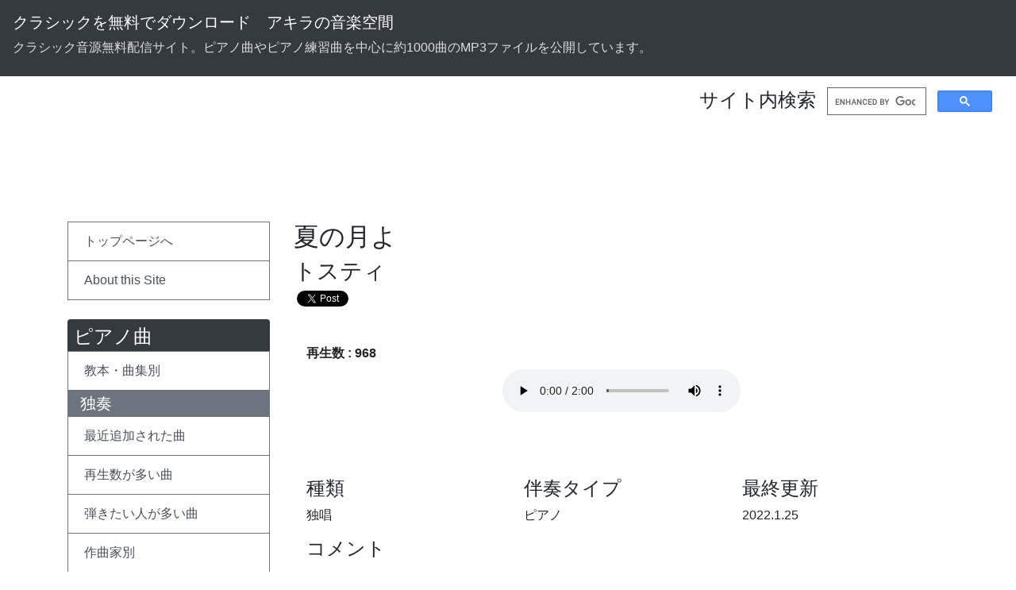

--- FILE ---
content_type: text/html; charset=UTF-8
request_url: http://akira-m.com/playsong-accomp.php?id=362
body_size: 20219
content:
	<!DOCTYPE html>
	<HTML xmlns:og="https://ogp.me/ns#"
		  xmlns:fb="https://www.facebook.com/2008/fbml">
	<HEAD>
	<meta charset="utf-8">
	<meta name="viewport" content="width=device-width, initial-scale=1, shrink-to-fit=no">
	
	<META http-equiv="Content-Style-Type" content="text/css">
			<!-- Google Tag Manager -->
	<script>(function(w,d,s,l,i){w[l]=w[l]||[];w[l].push({'gtm.start':
	new Date().getTime(),event:'gtm.js'});var f=d.getElementsByTagName(s)[0],
	j=d.createElement(s),dl=l!='dataLayer'?'&l='+l:'';j.async=true;j.src=
	'https://www.googletagmanager.com/gtm.js?id='+i+dl;f.parentNode.insertBefore(j,f);
	})(window,document,'script','dataLayer','GTM-5MJS8DR');</script>
	<!-- End Google Tag Manager -->
	<meta property="og:title" content="トスティ 夏の月よ" /><meta property="og:url" content="http://akira-m.com/playsong-accomp.php?id=362" /><meta property="og:description" content="トスティの夏の月よなどのクラシックの伴奏音源mp3を無料で試聴、ダウンロードすることができます。スタインウェイの音をサンプリングしたリアルな音質をお楽しみください" />	<meta property="og:site_name" content="クラシックを無料でダウンロード　アキラの音楽空間Doria" />
	<meta property="og:type" content="website" /> 
	<meta property="og:image" content="https://www.akira-m.net/title2014.png">
	<meta property="fb:admins" content="100002924277911"/>

	<!-- Bootstrap CSS -->
    <link rel="stylesheet" href="https://stackpath.bootstrapcdn.com/bootstrap/4.3.1/css/bootstrap.min.css" integrity="sha384-ggOyR0iXCbMQv3Xipma34MD+dH/1fQ784/j6cY/iJTQUOhcWr7x9JvoRxT2MZw1T" crossorigin="anonymous">

	<!--
		<link rel="stylesheet" href="style2.css">
	-->
	
	<!--
	<script async src="//pagead2.googlesyndication.com/pagead/js/adsbygoogle.js"></script>
	-->
	<script async src="https://pagead2.googlesyndication.com/pagead/js/adsbygoogle.js?client=ca-pub-1299571584656151"
     crossorigin="anonymous"></script>

	<TITLE>トスティ 夏の月よ</TITLE>
	</HEAD>
		<BODY>
		<!-- Google Tag Manager (noscript) -->
		<noscript><iframe src="https://www.googletagmanager.com/ns.html?id=GTM-5MJS8DR"
		height="0" width="0" style="display:none;visibility:hidden"></iframe></noscript>
		<!-- End Google Tag Manager (noscript) -->

		<div>
		<div class="header">
		<nav class="navbar navbar-dark bg-dark">
<a class="navbar-brand d-none d-sm-block" href="https://www.akira-m.net/">クラシックを無料でダウンロード　アキラの音楽空間</a>
<a class="navbar-brand d-sm-none" href="https://www.akira-m.net/">アキラの音楽空間</a>
<p class="d-none d-sm-block" style="color:#dddddd">クラシック音源無料配信サイト。ピアノ曲やピアノ練習曲を中心に約1000曲のMP3ファイルを公開しています。</p>
</nav>

<div class="d-flex justify-content-end">
     <div class="text-right d-none d-md-block" >
          <h4 class="align-middle mt-3">サイト内検索</h4>
     </div>
     <div class="">
          <script async src="https://cse.google.com/cse.js?cx=cf96c3a4df0dfff19"></script>
          <div class="gcse-search"></div>
     </div>
     <div class="mr-3 align-self-center">
          <button class="btn btn-link d-md-none p-0 ml-3 collapsed" type="button" data-toggle="collapse" data-target="#menubar" aria-controls="menubar" aria-expanded="false" aria-label="toggle menubar">
          <svg xmlns="https://www.w3.org/2000/svg" xmlns:xlink="https://www.w3.org/1999/xlink" version="1.1" id="_x32_" x="0px" y="0px" viewBox="0 0 512 512" style="width: 32px; height: 32px; opacity: 1;" xml:space="preserve">
          <style type="text/css">
               .st0{fill:#5B5B5B;}
          </style>
          <g>
               <rect y="16" class="st0" width="512" height="96" style="fill: rgb(75, 75, 75);"/>
               <rect y="208" class="st0" width="512" height="96" style="fill: rgb(75, 75, 75);"/>
               <rect y="400" class="st0" width="512" height="96" style="fill: rgb(75, 75, 75);"/>
          </g>
          </svg>
          </button>
     </div>
</div>


<div class="d-md-block d-none" align="center" style="height:100px;">
<script async src="https://pagead2.googlesyndication.com/pagead/js/adsbygoogle.js?client=ca-pub-1299571584656151"
     crossorigin="anonymous"></script>
<!-- 728x90非同期 -->
<ins class="adsbygoogle"
     style="display:inline-block;width:728px;height:90px"
     data-ad-client="ca-pub-1299571584656151"
     data-ad-slot="6073891163"></ins>
<script>
     (adsbygoogle = window.adsbygoogle || []).push({});
</script>

</div>

<div class="d-block d-md-none" align="center" style="height:124px;">
<script async src="https://pagead2.googlesyndication.com/pagead/js/adsbygoogle.js?client=ca-pub-1299571584656151"
     crossorigin="anonymous"></script>
<!-- スマホ用ヘッダー広告360*120 -->
<ins class="adsbygoogle"
     style="display:inline-block;width:360px;height:120px"
     data-ad-client="ca-pub-1299571584656151"
     data-ad-slot="7160149842"></ins>
<script>
     (adsbygoogle = window.adsbygoogle || []).push({});
</script>
</div>

		</div>
		
		<div class="container">
			<div class="row">
				<div class="col-12 col-md-3 col-x1-2 d-md-none mt-3 collapse" id="menubar">
					<div class="leftMenu">
<!--div style="margin-top:5px;height:100px">
<h2>スポンサードリンク</h2>
<script async src="https://pagead2.googlesyndication.com/pagead/js/adsbygoogle.js?client=ca-pub-1299571584656151"
    crossorigin="anonymous"></script>
<ins class="adsbygoogle"
    style="display:block"
    data-ad-format="autorelaxed"
    data-ad-client="ca-pub-1299571584656151"
    data-ad-slot="7272710234"></ins>
<script>
    (adsbygoogle = window.adsbygoogle || []).push({});
</script>

</div-->


<div class="d-flex">
    <!--<script async src="https://cse.google.com/cse.js?cx=cf96c3a4df0dfff19"></script>
    <div class="gcse-search"></div>
-->
    
</div>

<div class="not1st">
    <div class="list-group mb-4">
        <a class="list-group-item list-group-item-action border border-secondary rounded-0" href="index.php">トップページへ</A>
        <a class="list-group-item list-group-item-action border border-secondary rounded-0" title="このサイトや管理人について" href="about.php">About this Site</A>
    </div>
    <h4 class="text-white bg-dark rounded-top pl-2 pt-2 pb-1 mb-0">ピアノ曲</h4>
    <div class="list-group">
        <A class="list-group-item list-group-item-action border border-secondary rounded-0" href="piano.php">教本・曲集別</A>
    </div>
    <h5 class="bg-secondary text-white pl-3 pt-1 pb-1 mb-0">独奏</h5>
    <div class="list-group">
        <A class="list-group-item list-group-item-action border border-secondary rounded-0" href="piano-pieces.php">最近追加された曲</A>
        <A class="list-group-item list-group-item-action border border-secondary" href="piano-pieces.php?s=pc">再生数が多い曲</A>
        <A class="list-group-item list-group-item-action border border-secondary" href="piano-pieces.php?s=wpc">弾きたい人が多い曲</A>
        <A class="list-group-item list-group-item-action border border-secondary" href="composer-page/composers.php">作曲家別</A>
        <A class="list-group-item list-group-item-action border border-secondary rounded-0" href="ptna-step.php">PTNAステップ課題曲</A>
    </div>
    <h5 class="bg-secondary text-white pl-3 pt-1 pb-1 mb-0">連弾</h5>
    <div class="list-group mb-4">
        <A class="list-group-item list-group-item-action border border-secondary rounded-0" href="piano-pieces-duo.php">最近追加された曲</A></li>
        <A class="list-group-item list-group-item-action border border-secondary rounded-0" href="piano-pieces-duo.php?s=pc">再生数が多い曲</A></li>
    </div>
    <h4 class="text-white bg-dark rounded-top pl-2 pt-2 pb-1 mb-0">器楽曲</h4>
    <div class="list-group mb-4">
        <A class="list-group-item list-group-item-action border border-secondary rounded-0" href="inst.php">器楽曲</A>
    </div>
    <h4 class="text-white bg-dark rounded-top pl-2 pt-2 pb-1 mb-0">声楽伴奏</h4>
    <div class="list-group mb-4">
        <A class="list-group-item list-group-item-action border border-secondary rounded-0" href="accomp-pieces.php">最近追加された曲</A>
        <A class="list-group-item list-group-item-action border border-secondary" href="accomp-pieces.php?s=pc">再生数が多い曲</A>
        <A class="list-group-item list-group-item-action border border-secondary" href="accomp-books.php">曲集別</A>
        <A class="list-group-item list-group-item-action border border-secondary rounded-0" href="composer-page/composers-accomp.php">作曲家別</A>
    </div>
    <h4 class="text-white bg-dark rounded-top pl-2 pt-2 pb-1 mb-0">器楽伴奏</h4>
    <div class="list-group mb-4">
        <A class="list-group-item list-group-item-action border border-secondary rounded-0" href="accomp-books-inst.php">曲集別</A>
    </div>
</div>

<div class="not1st">
    <h5 class="text-white bg-dark rounded-top pl-2 pt-2 pb-1 mb-0">コンタクト・リンク</h5>
    <div class="list-group mb-4">
        <A class="list-group-item list-group-item-action border border-secondary rounded-0" href="link.php">Link</A>
    </div>

<p>音源使用報告その他ご連絡はお手数ですがツイッターまたはFacebookよりお願いします</p>
<div id="fb-root"></div>
<script>(function(d, s, id) {
  var js, fjs = d.getElementsByTagName(s)[0];
  if (d.getElementById(id)) {return;}
  js = d.createElement(s); js.id = id;
  js.src = "//connect.facebook.net/en_US/all.js#xfbml=1";
  fjs.parentNode.insertBefore(js, fjs);
}(document, 'script', 'facebook-jssdk'));</script>

<div class="fb-like-box" data-href="http://www.facebook.com/pages/%E3%82%A2%E3%82%AD%E3%83%A9%E3%81%AE%E9%9F%B3%E6%A5%BD%E7%A9%BA%E9%96%93/220810974639248" data-width="140" data-show-faces="false" data-stream="false" data-header="false"></div>

<a href="http://www.twitter.com/AkiraMtw"><img src="http://twitter-badges.s3.amazonaws.com/twitter-a.png" alt="AkiraMtwをフォローしましょう" style="border-style:none;"/></a>

</div>

<p class="pt-3">YouTubeチャンネルお願いします</p>
<script src="https://apis.google.com/js/platform.js"></script>

<div class="g-ytsubscribe" data-channelid="UCXGRxS4NFyqPURvjj4TT2Ow" data-layout="full" data-count="default"></div>



<form action="http://clap.webclap.com/clap.php?id=banetsu" method="post" target="_blank" style="margin-top:15px;"><input type="submit" value="拍手ボタン" onclick="window.open('http://clap.webclap.com/clap.php?id=banetsu','webclap','toolbar=no,location=no,directories=no,status=no,scrollbars=yes,resizable=yes');return false;"></form>

</div>

					</div>
				<div class="col-12 col-md-3 col-x1-2 mt-3 mb-5 d-none d-md-block" id="menubar2">
					<div class="leftMenu">
<!--div style="margin-top:5px;height:100px">
<h2>スポンサードリンク</h2>
<script async src="https://pagead2.googlesyndication.com/pagead/js/adsbygoogle.js?client=ca-pub-1299571584656151"
    crossorigin="anonymous"></script>
<ins class="adsbygoogle"
    style="display:block"
    data-ad-format="autorelaxed"
    data-ad-client="ca-pub-1299571584656151"
    data-ad-slot="7272710234"></ins>
<script>
    (adsbygoogle = window.adsbygoogle || []).push({});
</script>

</div-->


<div class="d-flex">
    <!--<script async src="https://cse.google.com/cse.js?cx=cf96c3a4df0dfff19"></script>
    <div class="gcse-search"></div>
-->
    
</div>

<div class="not1st">
    <div class="list-group mb-4">
        <a class="list-group-item list-group-item-action border border-secondary rounded-0" href="index.php">トップページへ</A>
        <a class="list-group-item list-group-item-action border border-secondary rounded-0" title="このサイトや管理人について" href="about.php">About this Site</A>
    </div>
    <h4 class="text-white bg-dark rounded-top pl-2 pt-2 pb-1 mb-0">ピアノ曲</h4>
    <div class="list-group">
        <A class="list-group-item list-group-item-action border border-secondary rounded-0" href="piano.php">教本・曲集別</A>
    </div>
    <h5 class="bg-secondary text-white pl-3 pt-1 pb-1 mb-0">独奏</h5>
    <div class="list-group">
        <A class="list-group-item list-group-item-action border border-secondary rounded-0" href="piano-pieces.php">最近追加された曲</A>
        <A class="list-group-item list-group-item-action border border-secondary" href="piano-pieces.php?s=pc">再生数が多い曲</A>
        <A class="list-group-item list-group-item-action border border-secondary" href="piano-pieces.php?s=wpc">弾きたい人が多い曲</A>
        <A class="list-group-item list-group-item-action border border-secondary" href="composer-page/composers.php">作曲家別</A>
        <A class="list-group-item list-group-item-action border border-secondary rounded-0" href="ptna-step.php">PTNAステップ課題曲</A>
    </div>
    <h5 class="bg-secondary text-white pl-3 pt-1 pb-1 mb-0">連弾</h5>
    <div class="list-group mb-4">
        <A class="list-group-item list-group-item-action border border-secondary rounded-0" href="piano-pieces-duo.php">最近追加された曲</A></li>
        <A class="list-group-item list-group-item-action border border-secondary rounded-0" href="piano-pieces-duo.php?s=pc">再生数が多い曲</A></li>
    </div>
    <h4 class="text-white bg-dark rounded-top pl-2 pt-2 pb-1 mb-0">器楽曲</h4>
    <div class="list-group mb-4">
        <A class="list-group-item list-group-item-action border border-secondary rounded-0" href="inst.php">器楽曲</A>
    </div>
    <h4 class="text-white bg-dark rounded-top pl-2 pt-2 pb-1 mb-0">声楽伴奏</h4>
    <div class="list-group mb-4">
        <A class="list-group-item list-group-item-action border border-secondary rounded-0" href="accomp-pieces.php">最近追加された曲</A>
        <A class="list-group-item list-group-item-action border border-secondary" href="accomp-pieces.php?s=pc">再生数が多い曲</A>
        <A class="list-group-item list-group-item-action border border-secondary" href="accomp-books.php">曲集別</A>
        <A class="list-group-item list-group-item-action border border-secondary rounded-0" href="composer-page/composers-accomp.php">作曲家別</A>
    </div>
    <h4 class="text-white bg-dark rounded-top pl-2 pt-2 pb-1 mb-0">器楽伴奏</h4>
    <div class="list-group mb-4">
        <A class="list-group-item list-group-item-action border border-secondary rounded-0" href="accomp-books-inst.php">曲集別</A>
    </div>
</div>

<div class="not1st">
    <h5 class="text-white bg-dark rounded-top pl-2 pt-2 pb-1 mb-0">コンタクト・リンク</h5>
    <div class="list-group mb-4">
        <A class="list-group-item list-group-item-action border border-secondary rounded-0" href="link.php">Link</A>
    </div>

<p>音源使用報告その他ご連絡はお手数ですがツイッターまたはFacebookよりお願いします</p>
<div id="fb-root"></div>
<script>(function(d, s, id) {
  var js, fjs = d.getElementsByTagName(s)[0];
  if (d.getElementById(id)) {return;}
  js = d.createElement(s); js.id = id;
  js.src = "//connect.facebook.net/en_US/all.js#xfbml=1";
  fjs.parentNode.insertBefore(js, fjs);
}(document, 'script', 'facebook-jssdk'));</script>

<div class="fb-like-box" data-href="http://www.facebook.com/pages/%E3%82%A2%E3%82%AD%E3%83%A9%E3%81%AE%E9%9F%B3%E6%A5%BD%E7%A9%BA%E9%96%93/220810974639248" data-width="140" data-show-faces="false" data-stream="false" data-header="false"></div>

<a href="http://www.twitter.com/AkiraMtw"><img src="http://twitter-badges.s3.amazonaws.com/twitter-a.png" alt="AkiraMtwをフォローしましょう" style="border-style:none;"/></a>

</div>

<p class="pt-3">YouTubeチャンネルお願いします</p>
<script src="https://apis.google.com/js/platform.js"></script>

<div class="g-ytsubscribe" data-channelid="UCXGRxS4NFyqPURvjj4TT2Ow" data-layout="full" data-count="default"></div>



<form action="http://clap.webclap.com/clap.php?id=banetsu" method="post" target="_blank" style="margin-top:15px;"><input type="submit" value="拍手ボタン" onclick="window.open('http://clap.webclap.com/clap.php?id=banetsu','webclap','toolbar=no,location=no,directories=no,status=no,scrollbars=yes,resizable=yes');return false;"></form>

</div>

					</div>
				<DIV class="col mt-3">
					<H2>夏の月よ</H2><H3>トスティ</H3>		<div class="mb-4">
		<!--facebook-->
		<div id="fb-root"></div>
		<script>(function(d){
		  var js, id = 'facebook-jssdk'; if (d.getElementById(id)) {return;}
		  js = d.createElement('script'); js.id = id; js.async = true;
		  js.src = "//connect.facebook.net/en_US/all.js#xfbml=1";
		  d.getElementsByTagName('head')[0].appendChild(js);
		}(document));</script>
		<div class="fb-like" data-href="https://akira-m.net/playsong-accomp.php?id=362" data-send="true" data-layout="button_count" data-width="100" data-show-faces="false"></div>
		
		<!--twitter-->
		<a href="https://twitter.com/share?ref_src=twsrc%5Etfw" class="twitter-share-button" data-show-count="false">Tweet</a><script async src="https://platform.twitter.com/widgets.js" charset="utf-8"></script>
		
		</div>
		<div class="col pt-3 pl-3"><B>再生数 : 968</B></div><div align="center" class="mt-2 mb-2">
	<audio  src="https://akira-m.net/piano-pieces/../tosti/songs01/17.mp3" controls></audio></div>
<script async src="https://pagead2.googlesyndication.com/pagead/js/adsbygoogle.js?client=ca-pub-1299571584656151"
     crossorigin="anonymous"></script>
<!-- 468x60, 中くらいバナー 09/02/21 -->
<ins class="adsbygoogle"
     style="display:inline-block;width:468px;height:60px"
     data-ad-client="ca-pub-1299571584656151"
     data-ad-slot="3954948821"></ins>
<script>
     (adsbygoogle = window.adsbygoogle || []).push({});
</script>

<div class="ml-3 mr-3">
	<div class="row mb-3">
		<div class="col">
			<h4>種類</h4>
			独唱		</div>
		<div class="col">
			<h4>伴奏タイプ</h4>
			ピアノ		</div>
		<div class="col">
			<h4>最終更新</h4>
			2022.1.25		</div>
	</div>
	<h4>コメント</h4>
	<div class="mb-4">
		<p> 
</p>	</div>

<H4>歌詞（作詞者　R.マッツォーラ）</h4>
<DIV class="bg-light border ml-2 mr-2 pb-3 pt-3 pr-3 pl-3">Luna d'estate, ho n sogno nel mio cuore
<br>
e vo' cantando tutta notte al mare:
<br>
mi son fermato a una finestra in fiore,
<br>
perché l'anima mia febbre ha d'amare.
<br>

<br>
Mi son fermato a una finestra in fiore
<br>
ove son due pupille affatturate.
<br>
E chi le guarda soffre per amore
<br>
e sogna per desio, luna d'estate!
<br>

<br>
Luna d'estate, amore è come il mare
<br>
ed il mio cuore è un'onda senza posa:
<br>
ma solamente lo potran fermare
<br>
le puppile e il labro suo di rosa.
<br>

<br>
E vo' cantando tutta notte al mare
<br>
per quelle due pupille addormentate.
<br>
Ho il pianto agli occhi e la speranza in cuore
<br>
e splendo come te, luna d'estate!<br>
</DIV>
				</div>
			</div>
		</div>
		
		<!-- jQuery first, then Popper.js, then Bootstrap JS -->
		<script src="https://code.jquery.com/jquery-3.3.1.slim.min.js" integrity="sha384-q8i/X+965DzO0rT7abK41JStQIAqVgRVzpbzo5smXKp4YfRvH+8abtTE1Pi6jizo" crossorigin="anonymous"></script>
    	<script src="https://cdnjs.cloudflare.com/ajax/libs/popper.js/1.14.7/umd/popper.min.js" integrity="sha384-UO2eT0CpHqdSJQ6hJty5KVphtPhzWj9WO1clHTMGa3JDZwrnQq4sF86dIHNDz0W1" crossorigin="anonymous"></script>
    	<script src="https://stackpath.bootstrapcdn.com/bootstrap/4.3.1/js/bootstrap.min.js" integrity="sha384-JjSmVgyd0p3pXB1rRibZUAYoIIy6OrQ6VrjIEaFf/nJGzIxFDsf4x0xIM+B07jRM" crossorigin="anonymous"></script>

		<script>
		var gaJsHost = (("https:" == document.location.protocol) ? "https://ssl." : "http://www.");
		document.write(unescape("%3Cscript src='" + gaJsHost + "google-analytics.com/ga.js' type='text/javascript'%3E%3C/script%3E"));
		</script>
		<script>
		try {
		var pageTracker = _gat._getTracker("UA-7393550-3");
		pageTracker._trackPageview();
		} catch(err) {}</script>

		</body>
		</html>
		
		

--- FILE ---
content_type: text/html; charset=utf-8
request_url: https://accounts.google.com/o/oauth2/postmessageRelay?parent=http%3A%2F%2Fakira-m.com&jsh=m%3B%2F_%2Fscs%2Fabc-static%2F_%2Fjs%2Fk%3Dgapi.lb.en.OE6tiwO4KJo.O%2Fd%3D1%2Frs%3DAHpOoo_Itz6IAL6GO-n8kgAepm47TBsg1Q%2Fm%3D__features__
body_size: 163
content:
<!DOCTYPE html><html><head><title></title><meta http-equiv="content-type" content="text/html; charset=utf-8"><meta http-equiv="X-UA-Compatible" content="IE=edge"><meta name="viewport" content="width=device-width, initial-scale=1, minimum-scale=1, maximum-scale=1, user-scalable=0"><script src='https://ssl.gstatic.com/accounts/o/2580342461-postmessagerelay.js' nonce="YGPJrgG6nmmxrTFWIlLYSg"></script></head><body><script type="text/javascript" src="https://apis.google.com/js/rpc:shindig_random.js?onload=init" nonce="YGPJrgG6nmmxrTFWIlLYSg"></script></body></html>

--- FILE ---
content_type: text/html; charset=utf-8
request_url: https://www.google.com/recaptcha/api2/aframe
body_size: 116
content:
<!DOCTYPE HTML><html><head><meta http-equiv="content-type" content="text/html; charset=UTF-8"></head><body><script nonce="2GIT57KdmR8jXIRkrygH3Q">/** Anti-fraud and anti-abuse applications only. See google.com/recaptcha */ try{var clients={'sodar':'https://pagead2.googlesyndication.com/pagead/sodar?'};window.addEventListener("message",function(a){try{if(a.source===window.parent){var b=JSON.parse(a.data);var c=clients[b['id']];if(c){var d=document.createElement('img');d.src=c+b['params']+'&rc='+(localStorage.getItem("rc::a")?sessionStorage.getItem("rc::b"):"");window.document.body.appendChild(d);sessionStorage.setItem("rc::e",parseInt(sessionStorage.getItem("rc::e")||0)+1);localStorage.setItem("rc::h",'1768913719566');}}}catch(b){}});window.parent.postMessage("_grecaptcha_ready", "*");}catch(b){}</script></body></html>